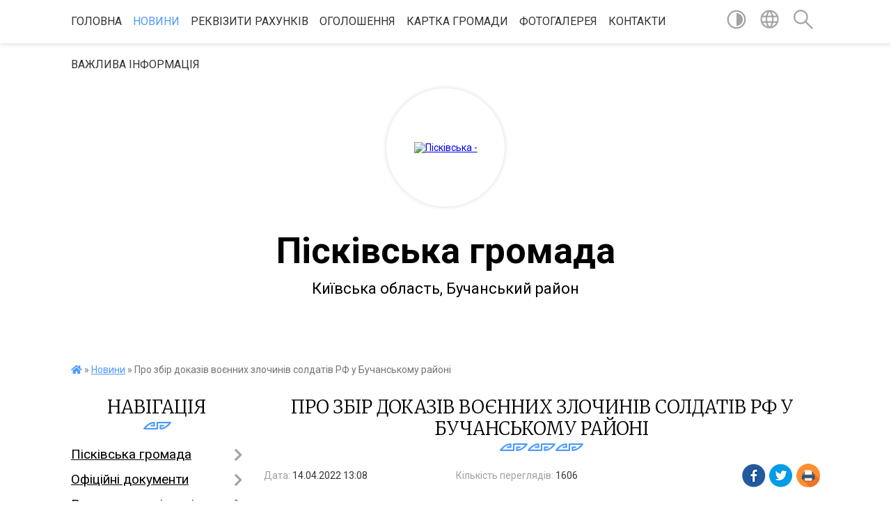

--- FILE ---
content_type: text/html; charset=UTF-8
request_url: https://piskivska-gromada.gov.ua/news/1649931144/
body_size: 16001
content:
<!DOCTYPE html>
<html lang="uk">
<head>
	<!--[if IE]><meta http-equiv="X-UA-Compatible" content="IE=edge"><![endif]-->
	<meta charset="utf-8">
	<meta name="viewport" content="width=device-width, initial-scale=1">
	<!--[if IE]><script>
		document.createElement('header');
		document.createElement('nav');
		document.createElement('main');
		document.createElement('section');
		document.createElement('article');
		document.createElement('aside');
		document.createElement('footer');
		document.createElement('figure');
		document.createElement('figcaption');
	</script><![endif]-->
	<title>Про збір доказів воєнних злочинів солдатів РФ у Бучанському районі | Пісківська громада</title>
	<meta name="description" content="На виконання Постанови Кабінету Міністрів України від 03.11.2010 № 996 &amp;laquo;Про забезпечення участі громадськості у формуванні та реалізації державної політики&amp;raquo; Громадська рада при Бучанській районній державній адміністрації Ки">
	<meta name="keywords" content="Про, збір, доказів, воєнних, злочинів, солдатів, РФ, у, Бучанському, районі, |, Пісківська, громада">

	
		<meta property="og:image" content="https://rada.info/upload/users_files/04359962/cde43091d9602a88e6cfc19c00a843aa.jpg">
	<meta property="og:image:width" content="1200">
	<meta property="og:image:height" content="800">
			<meta property="og:title" content="Про збір доказів воєнних злочинів солдатів РФ у Бучанському районі">
			<meta property="og:description" content="На виконання Постанови Кабінету Міністрів України від 03.11.2010&amp;nbsp;№ 996 &amp;laquo;Про забезпечення участі громадськості у формуванні та реалізації державної політики&amp;raquo; Громадська рада при Бучанській районній державній адміністрації Київської області висловлює Вам свою щиру повагу та повідомляє наступне.

24 лютого&amp;nbsp;2022&amp;nbsp;року відбулося вторгнення Російської Федерації на територію України, внаслідок чого розпочалася кровопролитна війна. Бучанський район зазнав катастрофічних наслідків не тільки від боїв, що відбувалися на його території, а й від тимчасової окупації російськими загарбниками. Зруйновані будівлі, жорстоко вбиті та поранені мешканці, покалічені долі людей&amp;hellip;

&amp;nbsp;

Громадська рада, яка представляє громаду Бучанського району, шокована звірством російських військових у Бучі, Гостомелі, Ірпені, Бородянці та ін.! Першому заступнику голови Громадської ради Квасовій Ользі Володимирівні доручено зібрати докази воєнних злочинів проти людяності, скоєних російськими окупантами.&amp;nbsp;

&amp;nbsp;

Звертаємось до вас з проханням сприяти покаранню винних, які чинили звірства на території Бучанського району. Просимо надати офіційні докази, а саме, фото- і відеоматеріали, в яких чітко указані адреси скоєння злочинів для проведення аудиту відповідними службами України задля подальшого направлення цих матеріалів до Міжнародного суду. Інформацію про міни, снаряди, підозрілі предмети просимо надсилати Державній службі України з надзвичайних ситуацій.

&amp;nbsp;

Контактна особа: Перший заступник голови Громадської ради при Бучанській РДА Ольга Квасова:&amp;nbsp;+380673217901.

&amp;nbsp;

На зв&amp;#39;язку!

За нами правда та Перемога! Слава Україні! Героям слава!

">
			<meta property="og:type" content="article">
	<meta property="og:url" content="https://piskivska-gromada.gov.ua/news/1649931144/">
		
		<link rel="apple-touch-icon" sizes="57x57" href="https://gromada.org.ua/apple-icon-57x57.png">
	<link rel="apple-touch-icon" sizes="60x60" href="https://gromada.org.ua/apple-icon-60x60.png">
	<link rel="apple-touch-icon" sizes="72x72" href="https://gromada.org.ua/apple-icon-72x72.png">
	<link rel="apple-touch-icon" sizes="76x76" href="https://gromada.org.ua/apple-icon-76x76.png">
	<link rel="apple-touch-icon" sizes="114x114" href="https://gromada.org.ua/apple-icon-114x114.png">
	<link rel="apple-touch-icon" sizes="120x120" href="https://gromada.org.ua/apple-icon-120x120.png">
	<link rel="apple-touch-icon" sizes="144x144" href="https://gromada.org.ua/apple-icon-144x144.png">
	<link rel="apple-touch-icon" sizes="152x152" href="https://gromada.org.ua/apple-icon-152x152.png">
	<link rel="apple-touch-icon" sizes="180x180" href="https://gromada.org.ua/apple-icon-180x180.png">
	<link rel="icon" type="image/png" sizes="192x192"  href="https://gromada.org.ua/android-icon-192x192.png">
	<link rel="icon" type="image/png" sizes="32x32" href="https://gromada.org.ua/favicon-32x32.png">
	<link rel="icon" type="image/png" sizes="96x96" href="https://gromada.org.ua/favicon-96x96.png">
	<link rel="icon" type="image/png" sizes="16x16" href="https://gromada.org.ua/favicon-16x16.png">
	<link rel="manifest" href="https://gromada.org.ua/manifest.json">
	<meta name="msapplication-TileColor" content="#ffffff">
	<meta name="msapplication-TileImage" content="https://gromada.org.ua/ms-icon-144x144.png">
	<meta name="theme-color" content="#ffffff">
	
	
		<meta name="robots" content="">
	
	<link href="https://fonts.googleapis.com/css?family=Merriweather:300|Roboto:400,400i,700,700i&amp;subset=cyrillic-ext" rel="stylesheet">

    <link rel="preload" href="https://cdnjs.cloudflare.com/ajax/libs/font-awesome/5.9.0/css/all.min.css" as="style">
	<link rel="stylesheet" href="https://cdnjs.cloudflare.com/ajax/libs/font-awesome/5.9.0/css/all.min.css" integrity="sha512-q3eWabyZPc1XTCmF+8/LuE1ozpg5xxn7iO89yfSOd5/oKvyqLngoNGsx8jq92Y8eXJ/IRxQbEC+FGSYxtk2oiw==" crossorigin="anonymous" referrerpolicy="no-referrer" />
    
	<link rel="preload" href="//gromada.org.ua/themes/pattern/css/styles_vip.css?v=2.38" as="style">
	<link rel="stylesheet" href="//gromada.org.ua/themes/pattern/css/styles_vip.css?v=2.38">
	<link rel="stylesheet" href="//gromada.org.ua/themes/pattern/css/1691/theme_vip.css?v=1768602343">
	
		<!--[if lt IE 9]>
	<script src="https://oss.maxcdn.com/html5shiv/3.7.2/html5shiv.min.js"></script>
	<script src="https://oss.maxcdn.com/respond/1.4.2/respond.min.js"></script>
	<![endif]-->
	<!--[if gte IE 9]>
	<style type="text/css">
		.gradient { filter: none; }
	</style>
	<![endif]-->

</head>
<body class="">

	<a href="#top_menu" class="skip-link link" aria-label="Перейти до головного меню (Alt+1)" accesskey="1">Перейти до головного меню (Alt+1)</a>
	<a href="#left_menu" class="skip-link link" aria-label="Перейти до бічного меню (Alt+2)" accesskey="2">Перейти до бічного меню (Alt+2)</a>
    <a href="#main_content" class="skip-link link" aria-label="Перейти до головного вмісту (Alt+3)" accesskey="3">Перейти до текстового вмісту (Alt+3)</a>




	
	<section class="top_nav">
		<div class="wrap">
			<div class="row">
				<div class="grid-80">
					<nav class="main_menu" id="top_menu">
						<ul>
														<li class="">
								<a href="https://piskivska-gromada.gov.ua/main/">Головна</a>
																							</li>
														<li class="active">
								<a href="https://piskivska-gromada.gov.ua/news/">Новини</a>
																							</li>
														<li class="">
								<a href="https://piskivska-gromada.gov.ua/rekviziti-rahunkiv-15-50-51-23-10-2019/">Реквізити рахунків</a>
																							</li>
														<li class=" has-sub">
								<a href="https://piskivska-gromada.gov.ua/more_news/">Оголошення</a>
																<button onclick="return show_next_level(this);" aria-label="Показати підменю"></button>
																								<ul>
																		<li>
										<a href="https://piskivska-gromada.gov.ua/opituvannya-15-34-35-05-06-2018/">Онлайн опитування</a>
																													</li>
																		<li>
										<a href="https://piskivska-gromada.gov.ua/publichni-zakupivli-20-51-05-24-05-2021/">ПУБЛІЧНІ ЗАКУПІВЛІ</a>
																													</li>
																										</ul>
															</li>
														<li class="">
								<a href="https://piskivska-gromada.gov.ua/structure/">Картка громади</a>
																							</li>
														<li class="">
								<a href="https://piskivska-gromada.gov.ua/photo/">Фотогалерея</a>
																							</li>
														<li class="">
								<a href="https://piskivska-gromada.gov.ua/feedback/">Контакти</a>
																							</li>
														<li class="">
								<a href="https://piskivska-gromada.gov.ua/vazhliva-informaciya-16-53-11-11-11-2022/">Важлива інформація</a>
																							</li>
													</ul>
					</nav>
					&nbsp;
					<button class="menu-button" id="open-button"><i class="fas fa-bars"></i> Меню сайту</button>
				</div>
				<div class="grid-20">
					<nav class="special_menu">
						<ul>
															<li class="alt_link"><a href="#" title="Версія для людей з вадами зору" onclick="return set_special('ffbc0648148eb1b5bf34532ab2f04668792c1ea1');"><img class="svg ico" src="//gromada.org.ua/themes/pattern/img/ico/contrast_ico.svg"></a></li>
								<li class="translate_link"><a href="#" class="show_translate" title="Відкрити перекладач"><img class="svg ico" src="//gromada.org.ua/themes/pattern/img/ico/world_ico.svg"></a></li>
								<li><a href="#" class="show_search" title="Показати поле для пошуку"><img class="svg ico" src="//gromada.org.ua/themes/pattern/img/ico/search_ico.svg"></a></li>
													</ul>
					</nav>
					<form action="https://piskivska-gromada.gov.ua/search/" class="search_form">
						<input type="text" name="q" value="" placeholder="Пошук..." aria-label="Введіть пошукову фразу" required>
						<button type="submit" name="search" value="y" aria-label="Здійснити пошук"><i class="fa fa-search"></i></button>
					</form>
					<div class="translate_block">
						<div id="google_translate_element"></div>
					</div>
				</div>
				<div class="clearfix"></div>
			</div>
		</div>
	</section>

	<header>
		<div class="wrap">
			<div class="logo">
				<a href="https://piskivska-gromada.gov.ua/" id="logo" class="form_2">
					<img src="https://rada.info/upload/users_files/04359962/gerb/C_2.png" alt="Пісківська - ">
				</a>
			</div>
			<div class="title">
				<div class="slogan_1">Пісківська громада</div><br>
				<div class="slogan_2">Київська область, Бучанський район </div>
			</div>
		</div>
	</header>

	<div class="wrap">
				
		<section class="bread_crumbs">
		<div xmlns:v="http://rdf.data-vocabulary.org/#"><a href="https://piskivska-gromada.gov.ua/" title="Головна сторінка"><i class="fas fa-home"></i></a> &raquo; <a href="https://piskivska-gromada.gov.ua/news/" aria-current="page">Новини</a>  &raquo; <span>Про збір доказів воєнних злочинів солдатів РФ у Бучанському районі</span></div>
	</section>
	
	<section class="center_block">
		<div class="row">
			<div class="grid-25 fr">
				<aside>
				
									
					<div class="sidebar_title" id="left_menu">Навігація</div>
					
					<nav class="sidebar_menu">
						<ul>
														<li class=" has-sub">
								<a href="javascript:;">Пісківська громада</a>
																<button onclick="return show_next_level(this);" aria-label="Показати підменю"></button>
																								<ul>
																		<li class="">
										<a href="https://piskivska-gromada.gov.ua/aparat-21-20-44-13-02-2017/">Керівництво та структура органу місцевого самоврядування</a>
																													</li>
																		<li class=" has-sub">
										<a href="https://piskivska-gromada.gov.ua/deputati-gromadi-21-19-27-13-02-2017/">Депутати громади</a>
																				<button onclick="return show_next_level(this);" aria-label="Показати підменю"></button>
																														<ul>
																						<li><a href="https://piskivska-gromada.gov.ua/grafik-vedennya-osobistogo-prijomu-gromadyan-deputatami-piskiivskoi-selischnoi-radi-viii-sklikannya-23-13-43-02-06-2021/">ГРАФІК ВЕДЕННЯ ОСОБИСТОГО ПРИЙОМУ</a></li>
																						<li><a href="https://piskivska-gromada.gov.ua/zviti-deputativ-23-29-11-19-02-2022/">ЗВІТИ ДЕПУТАТІВ</a></li>
																																</ul>
																			</li>
																		<li class=" has-sub">
										<a href="https://piskivska-gromada.gov.ua/vikonavchij-komitet-21-20-22-13-02-2017/">Виконавчий комітет</a>
																				<button onclick="return show_next_level(this);" aria-label="Показати підменю"></button>
																														<ul>
																						<li><a href="https://piskivska-gromada.gov.ua/grafik-prijomu-11-28-57-04-06-2021/">Прийом громадян</a></li>
																																</ul>
																			</li>
																		<li class=" has-sub">
										<a href="https://piskivska-gromada.gov.ua/postijni-komisii-21-21-22-13-02-2017/">Постійні комісії</a>
																				<button onclick="return show_next_level(this);" aria-label="Показати підменю"></button>
																														<ul>
																						<li><a href="https://piskivska-gromada.gov.ua/komisiya-z-pitan-reglamentu-deputatskoi-diyalnosti-etiki-prav-ljudini-ta-zakonnosti-15-22-47-14-04-2025/">Комісія з питань регламенту, депутатської діяльності, етики, прав людини та законності</a></li>
																						<li><a href="https://piskivska-gromada.gov.ua/komisiya-z-pitan-planuvannya-finansiv-ta-bjudzhetu-15-23-21-14-04-2025/">Комісія з питань планування, фінансів та бюджету</a></li>
																						<li><a href="https://piskivska-gromada.gov.ua/komisiya-z-pitan-zemelnih-vidnosin-arhitekturi-budivnictva-ta-ekologii-15-23-48-14-04-2025/">Комісія з питань земельних відносин, архітектури, будівництва та екології</a></li>
																						<li><a href="https://piskivska-gromada.gov.ua/komisiya-z-pitan-osviti-ohoroni-zdorov’ya-socialno-ekonomichnogo-i-kulturnogo-rozvitku-gromadi-promislovosti-i-pidpriemnictva-15-24-15-14-04-2025/">Комісія з питань освіти, охорони здоров’я, соціально - економічного і культурного розвитку громади, промисловості і підприємництва</a></li>
																																</ul>
																			</li>
																										</ul>
															</li>
														<li class=" has-sub">
								<a href="https://piskivska-gromada.gov.ua/docs/">Офіційні документи</a>
																<button onclick="return show_next_level(this);" aria-label="Показати підменю"></button>
																								<ul>
																		<li class="">
										<a href="https://piskivska-gromada.gov.ua/reglament-roboti-piskivskoi-selischnoi-radi-obednanoi-teritorialnoi-gromadi-i-sklikannya-1525327817/">Регламент роботи Пісківської селищної ради об'єднаної територіальної громади І скликання</a>
																													</li>
																		<li class="">
										<a href="https://piskivska-gromada.gov.ua/polozhennya-21-17-19-19-07-2016/">Положення про виконавчий комітет ради Пісківської селищної ради</a>
																													</li>
																		<li class="">
										<a href="https://piskivska-gromada.gov.ua/reglament-roboti-16-54-21-24-07-2016/">Регламент виконавчого комітету ради Пісківської селищної ОТГ</a>
																													</li>
																		<li class="">
										<a href="https://piskivska-gromada.gov.ua/strategiya-08-35-48-24-09-2018/">Стратегія розвитку Пісківської  селищної об’єднаної територіальної громади на період до 2025 року</a>
																													</li>
																		<li class="">
										<a href="https://piskivska-gromada.gov.ua/development-strategy-of-piskivka-consolidated-territorial-community-ctc-2018-to-2025-10-33-02-24-09-2018/">Development strategy of Piskivka Consolidated Territorial Community (CTC) 2018 to 2025</a>
																													</li>
																		<li class="">
										<a href="https://piskivska-gromada.gov.ua/richnij-zvit-2019-na-vikonannya-strategichnogo-planu-rozvitku-piskivskoi-otg-20182025-annual-report-2019-implementation-of-the-strategy-development-pl/">Річний Звіт 2019, на виконання "Стратегічного плану розвитку Пісківської ОТГ 2018-2025"/ Annual Report 2019, implementation of the "Strategy Development Plan of Piskivka CTC 2018 to 2025"</a>
																													</li>
																		<li class="">
										<a href="https://piskivska-gromada.gov.ua/reglament-piskivskoi-selischnoi-radi-ii-sklikannya-18-47-25-10-01-2021/">Регламент роботи  Пісківської селищної ради VIII скликання</a>
																													</li>
																		<li class="">
										<a href="https://piskivska-gromada.gov.ua/reglament-piskivskoi-selischnoi-radi-vosmogo-sklikannya-iz-zminami-14-15-48-31-08-2023/">РЕГЛАМЕНТ ПІСКІВСЬКОЇ СЕЛИЩНОЇ РАДИ ВОСЬМОГО СКЛИКАННЯ (ІЗ ЗМІНАМИ)</a>
																													</li>
																		<li class="">
										<a href="https://piskivska-gromada.gov.ua/polozhennya-pro-vikonavchij-komitet-piskivskoi-selischnoi-radi-iz-zminami-14-17-36-31-08-2023/">ПОЛОЖЕННЯ ПРО ВИКОНАВЧИЙ КОМІТЕТ ПІСКІВСЬКОЇ СЕЛИЩНОЇ РАДИ (ІЗ ЗМІНАМИ)</a>
																													</li>
																		<li class="">
										<a href="https://piskivska-gromada.gov.ua/reglament-piskivskoi-selischnoi-radi-vosmogo-sklikannya-nova-redakciya-vid-06062024-r-16-02-45-10-06-2024/">РЕГЛАМЕНТ ПІСКІВСЬКОЇ СЕЛИЩНОЇ РАДИ ВОСЬМОГО СКЛИКАННЯ (нова редакція від 06.06.2024 р.)</a>
																													</li>
																		<li class="">
										<a href="https://piskivska-gromada.gov.ua/polozhennya-pro-postijni-komisii-piskivskoi-selischnoi-radi-vosmogo-sklikannya-10-33-32-20-05-2025/">ПОЛОЖЕННЯ про постійні комісії Пісківської селищної  ради восьмого скликання</a>
																													</li>
																										</ul>
															</li>
														<li class=" has-sub">
								<a href="https://piskivska-gromada.gov.ua/regulyatorna-diyalnist-09-16-53-31-10-2019/">Регуляторна діяльність</a>
																<button onclick="return show_next_level(this);" aria-label="Показати підменю"></button>
																								<ul>
																		<li class="">
										<a href="https://piskivska-gromada.gov.ua/opriljudnennya-proektiv-regulyatornih-aktiv-ta-analizu-regulyatornogo-vplivu-09-20-28-31-10-2019/">Оприлюднення проектів регуляторних актів та аналізу регуляторного впливу</a>
																													</li>
																		<li class="">
										<a href="https://piskivska-gromada.gov.ua/pravila-blagoustroju-piskivskoi-selischnoi-otg-22-39-05-31-08-2021/">ПРАВИЛА БЛАГОУСТРОЮ ПІСКІВСЬКОЇ СЕЛИЩНОЇ ОТГ</a>
																													</li>
																										</ul>
															</li>
														<li class=" has-sub">
								<a href="https://piskivska-gromada.gov.ua/bjudzhet-gromadi-10-36-55-15-08-2019/">Бюджет громади</a>
																<button onclick="return show_next_level(this);" aria-label="Показати підменю"></button>
																								<ul>
																		<li class=" has-sub">
										<a href="https://piskivska-gromada.gov.ua/rishennya-pro-miscevij-bjudzhet-ta-zmini-do-nogo-11-21-54-11-03-2020/">Рішення про місцевий бюджет та зміни до нього</a>
																				<button onclick="return show_next_level(this);" aria-label="Показати підменю"></button>
																														<ul>
																						<li><a href="https://piskivska-gromada.gov.ua/2019-rik-11-22-33-11-03-2020/">2019 рік</a></li>
																						<li><a href="https://piskivska-gromada.gov.ua/2020-rik-11-22-52-11-03-2020/">2020 рік</a></li>
																						<li><a href="https://piskivska-gromada.gov.ua/2022-20-32-58-03-01-2022/">2022 рік</a></li>
																						<li><a href="https://piskivska-gromada.gov.ua/2021-18-43-32-10-01-2021/">2021 рік</a></li>
																						<li><a href="https://piskivska-gromada.gov.ua/2023-09-14-10-26-12-2022/">2023 рік</a></li>
																						<li><a href="https://piskivska-gromada.gov.ua/2024-rik-15-37-32-04-12-2023/">2024 рік</a></li>
																						<li><a href="https://piskivska-gromada.gov.ua/2025-rik-06-32-46-17-07-2024/">2025 рік</a></li>
																						<li><a href="https://piskivska-gromada.gov.ua/2026-rik-10-29-32-29-12-2025/">2026 рік</a></li>
																																</ul>
																			</li>
																		<li class=" has-sub">
										<a href="https://piskivska-gromada.gov.ua/vikonannya-miscevogo-bjudzhetu-11-23-38-11-03-2020/">Виконання місцевого бюджету</a>
																				<button onclick="return show_next_level(this);" aria-label="Показати підменю"></button>
																														<ul>
																						<li><a href="https://piskivska-gromada.gov.ua/2019-rik-11-28-10-11-03-2020/">2019 рік</a></li>
																						<li><a href="https://piskivska-gromada.gov.ua/2020-rik-11-32-38-11-03-2020/">2020 рік</a></li>
																						<li><a href="https://piskivska-gromada.gov.ua/2021-21-15-44-06-04-2021/">2021 рік</a></li>
																						<li><a href="https://piskivska-gromada.gov.ua/2022-rik-11-38-24-08-02-2022/">2022 рік</a></li>
																						<li><a href="https://piskivska-gromada.gov.ua/2025-rik-14-43-48-03-02-2025/">2025 рік</a></li>
																						<li><a href="https://piskivska-gromada.gov.ua/2024-11-45-54-02-02-2024/">2024 рік</a></li>
																						<li><a href="https://piskivska-gromada.gov.ua/2023-rik-14-38-19-09-05-2023/">2023 рік</a></li>
																																</ul>
																			</li>
																		<li class=" has-sub">
										<a href="https://piskivska-gromada.gov.ua/bjudzhetni-zapiti-11-33-34-11-03-2020/">Бюджетні запити</a>
																				<button onclick="return show_next_level(this);" aria-label="Показати підменю"></button>
																														<ul>
																						<li><a href="https://piskivska-gromada.gov.ua/2019-rik-14-28-44-30-03-2020/">2019 рік</a></li>
																						<li><a href="https://piskivska-gromada.gov.ua/2020-rik-14-28-53-30-03-2020/">2020 рік</a></li>
																						<li><a href="https://piskivska-gromada.gov.ua/2021-rik-13-50-18-08-02-2021/">2021 рік</a></li>
																						<li><a href="https://piskivska-gromada.gov.ua/2023-rik-13-21-18-06-11-2023/">2023 рік</a></li>
																																</ul>
																			</li>
																		<li class=" has-sub">
										<a href="https://piskivska-gromada.gov.ua/pasporti-bjudzhetnih-program-11-28-43-11-03-2020/">Паспорти бюджетних програм</a>
																				<button onclick="return show_next_level(this);" aria-label="Показати підменю"></button>
																														<ul>
																						<li><a href="https://piskivska-gromada.gov.ua/2019-rik-09-52-49-30-03-2020/">2019 рік</a></li>
																						<li><a href="https://piskivska-gromada.gov.ua/2020-rik-09-53-02-30-03-2020/">2020 рік</a></li>
																						<li><a href="https://piskivska-gromada.gov.ua/2021-rik-16-06-00-08-02-2021/">2021 рік</a></li>
																						<li><a href="https://piskivska-gromada.gov.ua/2022-rik-16-14-22-17-02-2022/">2022 рік</a></li>
																																</ul>
																			</li>
																		<li class=" has-sub">
										<a href="https://piskivska-gromada.gov.ua/perelik-miscevih-program-11-30-13-11-03-2020/">Перелік місцевих програм</a>
																				<button onclick="return show_next_level(this);" aria-label="Показати підменю"></button>
																														<ul>
																						<li><a href="https://piskivska-gromada.gov.ua/2019-rik-09-05-37-30-03-2020/">2019 рік</a></li>
																						<li><a href="https://piskivska-gromada.gov.ua/2020-rik-09-05-48-30-03-2020/">2020 рік</a></li>
																						<li><a href="https://piskivska-gromada.gov.ua/2022-rik-21-05-45-03-01-2022/">2022 рік</a></li>
																						<li><a href="https://piskivska-gromada.gov.ua/2021-11-26-25-16-08-2021/">2021 рік</a></li>
																						<li><a href="https://piskivska-gromada.gov.ua/2023-rik-09-16-31-26-12-2022/">2023 рік</a></li>
																						<li><a href="https://piskivska-gromada.gov.ua/2025-rik-15-35-26-23-01-2025/">2025 рік</a></li>
																						<li><a href="https://piskivska-gromada.gov.ua/2024-rik-13-20-07-28-12-2023/">2024 рік</a></li>
																						<li><a href="https://piskivska-gromada.gov.ua/2026-11-26-00-16-12-2025/">2026 рік</a></li>
																																</ul>
																			</li>
																		<li class="">
										<a href="https://piskivska-gromada.gov.ua/bjudzhetnij-reglament-14-46-27-25-05-2020/">Бюджетний регламент</a>
																													</li>
																		<li class="">
										<a href="https://piskivska-gromada.gov.ua/bjudzhet-dlya-gromadyan-09-47-25-21-07-2020/">Бюджет для громадян</a>
																													</li>
																		<li class="">
										<a href="https://piskivska-gromada.gov.ua/rishennya-pro-miscevi-podatki-i-zbori-11-12-43-27-08-2021/">Рішення про місцеві податки і збори</a>
																													</li>
																		<li class="">
										<a href="https://piskivska-gromada.gov.ua/instrukciya-z-pidgotovki-bjudzhetnih-zapitiv-10-19-56-01-11-2021/">Інструкції</a>
																													</li>
																		<li class="">
										<a href="https://piskivska-gromada.gov.ua/prognoz-miscevogo-bjudzhetu-na-20222024-roki-15-00-59-02-07-2021/">Прогноз місцевого бюджету на 2022-2024 роки</a>
																													</li>
																		<li class="">
										<a href="https://piskivska-gromada.gov.ua/edinij-proektnij-portfel-10-29-50-28-10-2025/">ЄДИНИЙ ПРОЕКТНИЙ ПОРТФЕЛЬ</a>
																													</li>
																		<li class="">
										<a href="https://piskivska-gromada.gov.ua/prognoz-miscevogo-bjudzhetu-na-20262028-roki-16-17-24-27-08-2025/">ПРОГНОЗ місцевого бюджету на 2026-2028 роки</a>
																													</li>
																										</ul>
															</li>
														<li class="">
								<a href="https://piskivska-gromada.gov.ua/viddil-socialnogo-zahistu-naselennya-13-56-49-15-01-2020/">Соціальна сфера</a>
																							</li>
														<li class="">
								<a href="https://piskivska-gromada.gov.ua/kultura-10-22-56-19-02-2018/">Культура</a>
																							</li>
														<li class="">
								<a href="https://piskivska-gromada.gov.ua/vakansii-1523516171/">Вакансії</a>
																							</li>
														<li class=" has-sub">
								<a href="https://piskivska-gromada.gov.ua/zviti-selishnogo-golovi-11-35-18-31-03-2025/">Звіти селишного голови</a>
																<button onclick="return show_next_level(this);" aria-label="Показати підменю"></button>
																								<ul>
																		<li class="">
										<a href="https://piskivska-gromada.gov.ua/zvit-2021-11-37-32-31-03-2025/">Звіт 2021</a>
																													</li>
																		<li class="">
										<a href="https://piskivska-gromada.gov.ua/zvit-2022-11-37-55-31-03-2025/">Звіт 2022</a>
																													</li>
																		<li class="">
										<a href="https://piskivska-gromada.gov.ua/zvit-2023-11-38-15-31-03-2025/">Звіт 2023</a>
																													</li>
																		<li class="">
										<a href="https://piskivska-gromada.gov.ua/zvit-2024-11-38-49-31-03-2025/">Звіт 2024</a>
																													</li>
																										</ul>
															</li>
														<li class=" has-sub">
								<a href="javascript:;">Історична довідка</a>
																<button onclick="return show_next_level(this);" aria-label="Показати підменю"></button>
																								<ul>
																		<li class="">
										<a href="https://piskivska-gromada.gov.ua/smt-piskivka-23-18-34-23-06-2016/">смт. Пісківка</a>
																													</li>
																		<li class="">
										<a href="https://piskivska-gromada.gov.ua/s-migalki-23-21-53-23-06-2016/">с. Мигалки</a>
																													</li>
																		<li class="">
										<a href="https://piskivska-gromada.gov.ua/s-raska-23-25-00-23-06-2016/">с. Раска</a>
																													</li>
																		<li class="">
										<a href="https://piskivska-gromada.gov.ua/istoriya-rozvitku-piskivskoi-selischnoi-otg-14-32-02-25-05-2020/">Історія розвитку Пісківської селищної ОТГ</a>
																													</li>
																										</ul>
															</li>
														<li class="">
								<a href="https://piskivska-gromada.gov.ua/more_news2/">Події</a>
																							</li>
														<li class="">
								<a href="https://piskivska-gromada.gov.ua/korisna-informaciya-15-08-30-16-02-2017/">Корисна інформація</a>
																							</li>
														<li class=" has-sub">
								<a href="https://piskivska-gromada.gov.ua/video-12-48-09-18-07-2016/">Відео</a>
																<button onclick="return show_next_level(this);" aria-label="Показати підменю"></button>
																								<ul>
																		<li class="">
										<a href="https://piskivska-gromada.gov.ua/video-zasidennya-postijnih-komisij-radi-10-13-30-30-12-2024/">Відео засідення постійних комісій ради</a>
																													</li>
																		<li class="">
										<a href="https://piskivska-gromada.gov.ua/video-sesij-radi-11-21-28-19-08-2024/">Відео сесій  ради</a>
																													</li>
																										</ul>
															</li>
														<li class="">
								<a href="https://piskivska-gromada.gov.ua/bjudzhet-uchasti-11-19-29-04-07-2019/">Бюджет участі</a>
																							</li>
														<li class=" has-sub">
								<a href="https://piskivska-gromada.gov.ua/informaciya-inshih-ustanov-11-26-31-11-03-2020/">Інформація інших установ</a>
																<button onclick="return show_next_level(this);" aria-label="Показати підменю"></button>
																								<ul>
																		<li class="">
										<a href="https://piskivska-gromada.gov.ua/fond-socstrahuvannya-u-kiivskij-oblasti-1523367477/">Фонд соц. страхування</a>
																													</li>
																		<li class="">
										<a href="https://piskivska-gromada.gov.ua/borodyanskij-rajonnij-viddil-derzhavnoi-reestracii-aktiv-civilnogo-stanu-golovnogo-teritorialnogo-upravlinnya-justicii-u-kiivskij-oblasti-13-51-06-14-/">ДРАЦ</a>
																													</li>
																		<li class="">
										<a href="https://piskivska-gromada.gov.ua/irpinske-ob’ednane-upravlinnya-pensijnogo-fondu-ukraini-kiivskoi-oblasti-14-45-49-25-07-2018/">Пенсійний фонд</a>
																													</li>
																		<li class="">
										<a href="https://piskivska-gromada.gov.ua/upravlinnya-policii-ohoroni-v-kiivskij-oblasti-12-41-56-07-06-2019/">Управління поліції охорони в Київській області</a>
																													</li>
																		<li class=" has-sub">
										<a href="https://piskivska-gromada.gov.ua/borodyanskij-rajonnij-centr-zajnyatosti-1527581080/">Бородянська районна філія КОЦЗ</a>
																				<button onclick="return show_next_level(this);" aria-label="Показати підменю"></button>
																														<ul>
																						<li><a href="https://piskivska-gromada.gov.ua/golovna-1527581252/">Головна</a></li>
																						<li><a href="https://piskivska-gromada.gov.ua/vakansii-1527581282/">Вакансії</a></li>
																																</ul>
																			</li>
																		<li class="">
										<a href="https://piskivska-gromada.gov.ua/borodyanska-dpi-gu-dps-u-kiivskij-oblasti-15-17-36-18-06-2021/">ГУ ДПС у Київській області</a>
																													</li>
																		<li class="">
										<a href="https://piskivska-gromada.gov.ua/derzhpraci-14-26-23-05-12-2023/">Держпраці</a>
																													</li>
																		<li class="">
										<a href="https://piskivska-gromada.gov.ua/derzhavna-ustanova-centr-probacii-u-m-kievi-ta-kiivskij-oblasti-16-59-25-14-08-2025/">Державна установа «Центр пробації» у м. Києві та Київській області</a>
																													</li>
																										</ul>
															</li>
														<li class=" has-sub">
								<a href="https://piskivska-gromada.gov.ua/chergovi-miscevi-vibori-11-05-19-04-09-2020/">Чергові місцеві вибори</a>
																<button onclick="return show_next_level(this);" aria-label="Показати підменю"></button>
																								<ul>
																		<li class="">
										<a href="https://piskivska-gromada.gov.ua/vidomosti-pro-utvorennya-bagatomandatnih-viborchih-okrugiv-z-viboriv-deputativ-piskivskoi-selischnoi-radi-buchanskogo-rajonu-kiivskoi-oblasti-11-10-57/">Чергові місцеві вибори 25 жовтня 2020 року</a>
																													</li>
																										</ul>
															</li>
														<li class=" has-sub">
								<a href="javascript:;">ІБ "Пісківські  новини"</a>
																<button onclick="return show_next_level(this);" aria-label="Показати підменю"></button>
																								<ul>
																		<li class="">
										<a href="https://piskivska-gromada.gov.ua/arhiv-nomeriv-2018-1523346058/">Архів номерів - 2018</a>
																													</li>
																		<li class="">
										<a href="https://piskivska-gromada.gov.ua/arhiv-nomeriv-2017-23-22-06-05-01-2017/">Архів номерів - 2016</a>
																													</li>
																										</ul>
															</li>
														<li class="">
								<a href="https://piskivska-gromada.gov.ua/komunalna-vlasnist-11-09-21-03-06-2021/">Комунальна власність</a>
																							</li>
														<li class="">
								<a href="https://piskivska-gromada.gov.ua/administrativna-komisiya-14-35-11-05-10-2021/">Адміністративна комісія</a>
																							</li>
														<li class="">
								<a href="https://piskivska-gromada.gov.ua/piskivskij-cpmsd-15-08-08-11-01-2022/">Пісківський ЦПМСД</a>
																							</li>
														<li class=" has-sub">
								<a href="https://piskivska-gromada.gov.ua/kp-piskivkateplovodopostachannya-16-12-06-10-02-2021/">ЖКП Пісківське</a>
																<button onclick="return show_next_level(this);" aria-label="Показати підменю"></button>
																								<ul>
																		<li class="">
										<a href="https://piskivska-gromada.gov.ua/novini-16-14-09-10-02-2021/">Новини</a>
																													</li>
																		<li class="">
										<a href="https://piskivska-gromada.gov.ua/tarifi-16-15-36-10-02-2021/">Тарифи</a>
																													</li>
																		<li class="">
										<a href="https://piskivska-gromada.gov.ua/spiski-borzhnikiv-15-22-12-19-10-2023/">Списки боржників</a>
																													</li>
																										</ul>
															</li>
														<li class=" has-sub">
								<a href="https://piskivska-gromada.gov.ua/kolektivni-dogovori-14-05-21-12-08-2025/">КОЛЕКТИВНІ ДОГОВОРИ</a>
																<button onclick="return show_next_level(this);" aria-label="Показати підменю"></button>
																								<ul>
																		<li class="">
										<a href="https://piskivska-gromada.gov.ua/reestr-galuzevih-mizhgaluzevih-teritorialnih-ugod-kolektivnih-dogovoriv-14-05-45-12-08-2025/">Реєстр галузевих (міжгалузевих), територіальних угод, колективних договорів</a>
																													</li>
																		<li class="">
										<a href="https://piskivska-gromada.gov.ua/perelik-galuzevih-mizhgaluzevih-teritorialnih-ugod-kolektivnih-dogovoriv-14-06-08-12-08-2025/">Перелік галузевих (міжгалузевих), територіальних угод, колективних договорів</a>
																													</li>
																										</ul>
															</li>
														<li class=" has-sub">
								<a href="https://piskivska-gromada.gov.ua/ku-piskivskij-tercentr-10-40-15-22-05-2025/">КУ Пісківський терцентр</a>
																<button onclick="return show_next_level(this);" aria-label="Показати підменю"></button>
																								<ul>
																		<li class="">
										<a href="https://piskivska-gromada.gov.ua/p-ol-o-zh-e-n-n-ya-pro-komunalnu-ustanovu-centr-nadannya-socialnih-poslug-naselennju-teritorialnij-centr-piskivskoi-selischnoi-radi-10-41-26-22-05-2025/">П ОЛ О Ж Е Н Н Я про Пісківський Терцентр</a>
																													</li>
																		<li class="">
										<a href="https://piskivska-gromada.gov.ua/perelik-poslug-ku-piskivskij-tercentr-10-53-05-22-05-2025/">Перелік послуг КУ "Пісківський терцентр"</a>
																													</li>
																		<li class="">
										<a href="https://piskivska-gromada.gov.ua/kontaktni-dani-11-04-08-22-05-2025/">Контактні дані</a>
																													</li>
																		<li class="">
										<a href="https://piskivska-gromada.gov.ua/veteranska-politika-11-07-10-22-05-2025/">ВЕТЕРАНСЬКА ПОЛІТИКА</a>
																													</li>
																										</ul>
															</li>
														<li class=" has-sub">
								<a href="https://piskivska-gromada.gov.ua/cnap-09-37-19-23-07-2021/">ЦНАП</a>
																<button onclick="return show_next_level(this);" aria-label="Показати підменю"></button>
																								<ul>
																		<li class="">
										<a href="https://piskivska-gromada.gov.ua/pro-centr-10-11-11-23-07-2021/">ПРО ЦЕНТР</a>
																													</li>
																		<li class="">
										<a href="https://piskivska-gromada.gov.ua/koncepciya-10-23-52-23-07-2021/">КОНЦЕПЦІЯ</a>
																													</li>
																		<li class="">
										<a href="https://piskivska-gromada.gov.ua/polozhennya-10-55-28-23-07-2021/">ПОЛОЖЕННЯ</a>
																													</li>
																		<li class="">
										<a href="https://piskivska-gromada.gov.ua/reglament-11-19-19-12-05-2022/">РЕГЛАМЕНТ</a>
																													</li>
																		<li class="">
										<a href="https://piskivska-gromada.gov.ua/perelik-administrativnih-poslug-10-33-59-12-05-2022/">ПЕРЕЛІК ПОСЛУГ</a>
																													</li>
																		<li class="">
										<a href="https://piskivska-gromada.gov.ua/informacijni-kartki-administrativnih-poslug-19-30-00-07-09-2021/">Інформаційні та технологічні картки адміністративних послуг</a>
																													</li>
																		<li class="">
										<a href="https://piskivska-gromada.gov.ua/notarialni-poslugi-16-18-16-04-07-2022/">НОТАРІАЛЬНІ ПОСЛУГИ</a>
																													</li>
																										</ul>
															</li>
														<li class="">
								<a href="https://piskivska-gromada.gov.ua/molodizhna-rada-14-21-26-30-01-2022/">Молодіжна рада</a>
																							</li>
													</ul>
						
												
					</nav>

									
											<div class="sidebar_title">Особистий кабінет користувача</div>

<div class="petition_block">

		<div class="alert alert-warning">
		Ви не авторизовані. Для того, щоб мати змогу створювати або підтримувати петиції, взяти участь в громадських обговореннях<br>
		<a href="#auth_petition" class="open-popup add_petition btn btn-yellow btn-small btn-block" style="margin-top: 10px;"><i class="fa fa-user"></i> авторизуйтесь</a>
	</div>
		
			<h2 style="margin: 30px 0;">Система петицій</h2>
		
					<div class="none_petition">Немає петицій, за які можна голосувати</div>
							<p style="margin-bottom: 10px;"><a href="https://piskivska-gromada.gov.ua/all_petitions/" class="btn btn-grey btn-small btn-block"><i class="fas fa-clipboard-list"></i> Всі петиції (5)</a></p>
				
		
	
</div>
					
					
					
					
										<div id="banner_block">

						<p style="text-align:left"><a rel="nofollow" href="http://www.president.gov.ua/" target="_blank"><img alt="Фото без опису" src="https://rada.info/upload/users_files/04359962/fea0759a81cadfbfebed415f740daa2e.png" style="height:86px; width:264px" /></a></p>

<p style="text-align:left"><a rel="nofollow" href="https://www.kmu.gov.ua" target="_blank"><img alt="Фото без опису" src="https://rada.info/upload/users_files/04359962/37e99341fb13fb3683723adad6f9dd1e.png" style="height:86px; width:264px" /></a></p>

<p style="text-align:left"><a rel="nofollow" href="http://rada.gov.ua/" target="_blank"><img alt="Фото без опису" src="https://rada.info/upload/users_files/04359962/7dcd799c5520c36a44c75ab9ba74378a.png" style="height:86px; width:264px" /></a></p>

<p style="text-align:left"><a rel="nofollow" href="https://www.facebook.com/piskivskagromada.official/" target="_blank"><img alt="Фото без опису" src="https://rada.info/upload/users_files/04359962/703f5dd93b6878a4172dab7d7576fada.jpg" style="height: 100px; width: 264px;" /></a></p>

<p style="text-align:left">&nbsp;</p>

<p style="text-align:left"><img alt="Фото без опису" src="https://rada.info/upload/users_files/04359962/9eb26bfecd27aebfc807b8c10551e0fb.png" style="width: 260px; height: 149px;" /></p>

<p style="text-align: center;">&nbsp;</p>

<p style="text-align: center;">&nbsp;</p>
						<div class="clearfix"></div>

						<div id="SinoptikInformer" style="width:262px;" class="SinoptikInformer type1c1"><div class="siHeader"><div class="siLh"><div class="siMh"><a onmousedown="siClickCount();" class="siLogo" rel="nofollow" href="https://ua.sinoptik.ua/" target="_blank" title="Погода"> </a>Погода <span id="siHeader"></span></div></div></div><div class="siBody"><a onmousedown="siClickCount();" rel="nofollow" href="https://ua.sinoptik.ua/погода-пісківка-303020420" title="Погода у Пісківці" target="_blank"><div class="siCity"><div class="siCityName"><span>Пісківка</span></div><div id="siCont0" class="siBodyContent"><div class="siLeft"><div class="siTerm"></div><div class="siT" id="siT0"></div><div id="weatherIco0"></div></div><div class="siInf"><p>вологість: <span id="vl0"></span></p><p>тиск: <span id="dav0"></span></p><p>вітер: <span id="wind0"></span></p></div></div></div></a><div class="siLinks">Погода на 10 днів від <a rel="nofollow" href="https://ua.sinoptik.ua/погода-пісківка-303020420/10-днів" title="Погода на 10 днів" target="_blank" onmousedown="siClickCount();">sinoptik.ua</a></div></div><div class="siFooter"><div class="siLf"><div class="siMf"></div></div></div></div><script type="text/javascript" charset="UTF-8" src="//sinoptik.ua/informers_js.php?title=4&wind=3&cities=303020420&lang=ua"></script>
						<div class="clearfix"></div>

					</div>
				
				</aside>
			</div>
			<div class="grid-75">

				<main id="main_content">

																		<h1>Про збір доказів воєнних злочинів солдатів РФ у Бучанському районі</h1>


<div class="row ">
	<div class="grid-30 one_news_date">
		Дата: <span>14.04.2022 13:08</span>
	</div>
	<div class="grid-30 one_news_count">
		Кількість переглядів: <span>1606</span>
	</div>
		<div class="grid-30 one_news_socials">
		<button class="social_share" data-type="fb"><img src="//gromada.org.ua/themes/pattern/img/share/fb.png"></button>
		<button class="social_share" data-type="tw"><img src="//gromada.org.ua/themes/pattern/img/share/tw.png"></button>
		<button class="print_btn" onclick="window.print();"><img src="//gromada.org.ua/themes/pattern/img/share/print.png"></button>
	</div>
		<div class="clearfix"></div>
</div>

<hr>

<div style="text-align:left; -webkit-text-stroke-width:0px"><em><span style="font-size:20px;"><span style="font-family:Times New Roman,Times,serif;"><span style="color:#000000"><span style="font-style:normal"><span style="font-variant-ligatures:normal"><span style="font-variant-caps:normal"><span style="font-weight:400"><span style="letter-spacing:normal"><span style="orphans:2"><span style="text-transform:none"><span style="white-space:normal"><span style="widows:2"><span style="word-spacing:0px"><span style="background-color:#ffffff"><span style="text-decoration-thickness:initial"><span style="text-decoration-style:initial"><span style="text-decoration-color:initial"><span lang="UK" style="line-height:14.95px"><span style="color:black">На виконання Постанови Кабінету Міністрів України від 03.11.2010&nbsp;№ 996 &laquo;Про забезпечення участі громадськості у формуванні та реалізації державної політики&raquo; Громадська рада при Бучанській районній державній адміністрації Київської області висловлює Вам свою щиру повагу та повідомляє наступне.</span></span></span></span></span></span></span></span></span></span></span></span></span></span></span></span></span></span></span></em></div>

<div style="text-align:left; -webkit-text-stroke-width:0px"><em><span style="font-size:20px;"><span style="font-family:Times New Roman,Times,serif;"><span style="color:#000000"><span style="font-style:normal"><span style="font-variant-ligatures:normal"><span style="font-variant-caps:normal"><span style="font-weight:400"><span style="letter-spacing:normal"><span style="orphans:2"><span style="text-transform:none"><span style="white-space:normal"><span style="widows:2"><span style="word-spacing:0px"><span style="background-color:#ffffff"><span style="text-decoration-thickness:initial"><span style="text-decoration-style:initial"><span style="text-decoration-color:initial"><span lang="UK" style="line-height:14.95px"><span style="color:black">24 лютого&nbsp;2022&nbsp;року відбулося вторгнення Російської Федерації на територію України, внаслідок чого розпочалася кровопролитна війна. Бучанський район зазнав катастрофічних наслідків не тільки від боїв, що відбувалися на його території, а й від тимчасової окупації російськими загарбниками. Зруйновані будівлі, жорстоко вбиті та поранені мешканці, покалічені долі людей&hellip;</span></span></span></span></span></span></span></span></span></span></span></span></span></span></span></span></span></span></span></em></div>

<div style="text-align:left; -webkit-text-stroke-width:0px">&nbsp;</div>

<div style="text-align:left; -webkit-text-stroke-width:0px"><em><span style="font-size:20px;"><span style="font-family:Times New Roman,Times,serif;"><span style="color:#000000"><span style="font-style:normal"><span style="font-variant-ligatures:normal"><span style="font-variant-caps:normal"><span style="font-weight:400"><span style="letter-spacing:normal"><span style="orphans:2"><span style="text-transform:none"><span style="white-space:normal"><span style="widows:2"><span style="word-spacing:0px"><span style="background-color:#ffffff"><span style="text-decoration-thickness:initial"><span style="text-decoration-style:initial"><span style="text-decoration-color:initial"><span lang="UK" style="line-height:14.95px"><span style="color:black">Громадська рада, яка представляє громаду Бучанського району, шокована звірством російських військових у Бучі, Гостомелі, Ірпені, Бородянці та ін.! Першому заступнику голови Громадської ради Квасовій Ользі Володимирівні доручено зібрати докази воєнних злочинів проти людяності, скоєних російськими окупантами.</span></span>&nbsp;</span></span></span></span></span></span></span></span></span></span></span></span></span></span></span></span></span></em></div>

<div style="text-align:left; -webkit-text-stroke-width:0px">&nbsp;</div>

<div style="text-align:left; -webkit-text-stroke-width:0px"><em><span style="font-size:20px;"><span style="font-family:Times New Roman,Times,serif;"><span style="color:#000000"><span style="font-style:normal"><span style="font-variant-ligatures:normal"><span style="font-variant-caps:normal"><span style="font-weight:400"><span style="letter-spacing:normal"><span style="orphans:2"><span style="text-transform:none"><span style="white-space:normal"><span style="widows:2"><span style="word-spacing:0px"><span style="background-color:#ffffff"><span style="text-decoration-thickness:initial"><span style="text-decoration-style:initial"><span style="text-decoration-color:initial"><span lang="UK" style="line-height:14.95px"><span style="color:black">Звертаємось до вас з проханням сприяти покаранню винних, які чинили звірства на території Бучанського району. Просимо надати офіційні докази, а саме, фото- і відеоматеріали, в яких чітко указані адреси скоєння злочинів для проведення аудиту відповідними службами України задля подальшого направлення цих матеріалів до Міжнародного суду. Інформацію про міни, снаряди, підозрілі предмети просимо надсилати Державній службі України з надзвичайних ситуацій.</span></span></span></span></span></span></span></span></span></span></span></span></span></span></span></span></span></span></span></em></div>

<div style="text-align:left; -webkit-text-stroke-width:0px">&nbsp;</div>

<div style="text-align:left; -webkit-text-stroke-width:0px"><em><span style="font-size:20px;"><span style="font-family:Times New Roman,Times,serif;"><span style="color:#000000"><span style="font-style:normal"><span style="font-variant-ligatures:normal"><span style="font-variant-caps:normal"><span style="font-weight:400"><span style="letter-spacing:normal"><span style="orphans:2"><span style="text-transform:none"><span style="white-space:normal"><span style="widows:2"><span style="word-spacing:0px"><span style="background-color:#ffffff"><span style="text-decoration-thickness:initial"><span style="text-decoration-style:initial"><span style="text-decoration-color:initial"><span lang="UK" style="line-height:14.95px"><span style="color:black">Контактна особа: Перший заступник голови Громадської ради при Бучанській РДА Ольга Квасова:&nbsp;<a data-ukrnet-tel="+380673217901" href="tel:+380673217901" rel="noreferrer noopener" style="outline:none; cursor:pointer">+380673217901</a></span>.</span></span></span></span></span></span></span></span></span></span></span></span></span></span></span></span></span></span></em></div>

<div style="text-align:left; -webkit-text-stroke-width:0px">&nbsp;</div>

<div style="text-align:left; -webkit-text-stroke-width:0px"><em><span style="font-size:20px;"><span style="font-family:Times New Roman,Times,serif;"><span style="color:#000000"><span style="font-style:normal"><span style="font-variant-ligatures:normal"><span style="font-variant-caps:normal"><span style="font-weight:400"><span style="letter-spacing:normal"><span style="orphans:2"><span style="text-transform:none"><span style="white-space:normal"><span style="widows:2"><span style="word-spacing:0px"><span style="background-color:#ffffff"><span style="text-decoration-thickness:initial"><span style="text-decoration-style:initial"><span style="text-decoration-color:initial">На зв&#39;язку!</span></span></span></span></span></span></span></span></span></span></span></span></span></span></span></span></span></em></div>

<div style="text-align:left; -webkit-text-stroke-width:0px"><em><span style="font-size:20px;"><span style="font-family:Times New Roman,Times,serif;"><span style="color:#000000"><span style="font-style:normal"><span style="font-variant-ligatures:normal"><span style="font-variant-caps:normal"><span style="font-weight:400"><span style="letter-spacing:normal"><span style="orphans:2"><span style="text-transform:none"><span style="white-space:normal"><span style="widows:2"><span style="word-spacing:0px"><span style="background-color:#ffffff"><span style="text-decoration-thickness:initial"><span style="text-decoration-style:initial"><span style="text-decoration-color:initial">За нами правда та Перемога! Слава Україні! Героям слава!</span></span></span></span></span></span></span></span></span></span></span></span></span></span></span></span></span></em></div>

<div style="text-align:left; -webkit-text-stroke-width:0px"><em><span style="font-size:20px;"><span style="font-family:Times New Roman,Times,serif;"><span style="color:#000000"><span style="font-style:normal"><span style="font-variant-ligatures:normal"><span style="font-variant-caps:normal"><span style="font-weight:400"><span style="letter-spacing:normal"><span style="orphans:2"><span style="text-transform:none"><span style="white-space:normal"><span style="widows:2"><span style="word-spacing:0px"><span style="background-color:#ffffff"><span style="text-decoration-thickness:initial"><span style="text-decoration-style:initial"><span style="text-decoration-color:initial"><img alt="Фото без опису"  alt="" src="https://rada.info/upload/users_files/04359962/cde43091d9602a88e6cfc19c00a843aa.jpg" style="width: 1200px; height: 800px;" /></span></span></span></span></span></span></span></span></span></span></span></span></span></span></span></span></span></em></div>
<div class="clearfix"></div>

<hr>



<p><a href="https://piskivska-gromada.gov.ua/news/" class="btn btn-grey">&laquo; повернутися</a></p>											
				</main>
				
			</div>
			<div class="clearfix"></div>
		</div>
	</section>
	</div>
	
	<div class="pattern_separator"></div>
	
	<div class="wrap">
	<footer>

		<div class="other_projects">
			<a href="https://gromada.org.ua/" target="_blank" rel="nofollow"><img src="https://rada.info/upload/footer_banner/b_gromada_new.png" alt="Веб-сайти для громад України - GROMADA.ORG.UA"></a>
			<a href="https://rda.org.ua/" target="_blank" rel="nofollow"><img src="https://rada.info/upload/footer_banner/b_rda_new.png" alt="Веб-сайти для районних державних адміністрацій України - RDA.ORG.UA"></a>
			<a href="https://rayrada.org.ua/" target="_blank" rel="nofollow"><img src="https://rada.info/upload/footer_banner/b_rayrada_new.png" alt="Веб-сайти для районних рад України - RAYRADA.ORG.UA"></a>
			<a href="https://osv.org.ua/" target="_blank" rel="nofollow"><img src="https://rada.info/upload/footer_banner/b_osvita_new.png?v=1" alt="Веб-сайти для відділів освіти та освітніх закладів - OSV.ORG.UA"></a>
			<a href="https://gromada.online/" target="_blank" rel="nofollow"><img src="https://rada.info/upload/footer_banner/b_other_new.png" alt="Розробка офіційних сайтів державним організаціям"></a>
		</div>
		
		<div class="row">
			<div class="grid-40 socials">
				<p>
					<a href="https://gromada.org.ua/rss/1691/" rel="nofollow" target="_blank" title="RSS-стрічка новин"><i class="fas fa-rss"></i></a>
										<a href="https://piskivska-gromada.gov.ua/feedback/#chat_bot" title="Наша громада в смартфоні"><i class="fas fa-robot"></i></a>
										<i class="fab fa-twitter"></i>					<i class="fab fa-instagram"></i>					<a href="https://www.facebook.com/piskivskagromada.official/" rel="nofollow" target="_blank" title="Ми у Фейсбук"><i class="fab fa-facebook-f"></i></a>					<i class="fab fa-youtube"></i>					<i class="fab fa-telegram"></i>					<a href="https://piskivska-gromada.gov.ua/sitemap/" title="Мапа сайту"><i class="fas fa-sitemap"></i></a>
				</p>
				<p class="copyright">Пісківська громада - 2016-2026 &copy; Весь контент доступний за ліцензією <a href="https://creativecommons.org/licenses/by/4.0/deed.uk" target="_blank" rel="nofollow">Creative Commons Attribution 4.0 International License</a>, якщо не зазначено інше.</p>
			</div>
			<div class="grid-20 developers">
				<a href="https://vlada.ua/" rel="nofollow" target="_blank" title="Розроблено на платформі Vlada.UA"><img src="//gromada.org.ua/themes/pattern/img/vlada_online.svg?v=ua" class="svg"></a><br>
				<span>офіційні сайти &laquo;під ключ&raquo;</span><br>
				для органів державної влади
			</div>
			<div class="grid-40 admin_auth_block">
								<p><a href="#auth_block" class="open-popup" title="Форма входу в адмін-панель сайту"><i class="fa fa-lock"></i></a></p>
				<p class="sec"><a href="#auth_block" class="open-popup">Вхід для адміністратора</a></p>
							</div>
			<div class="clearfix"></div>
		</div>

	</footer>

	</div>

		
	





<script type="text/javascript" src="//gromada.org.ua/themes/pattern/js/jquery-3.6.0.min.js"></script>
<script type="text/javascript" src="//gromada.org.ua/themes/pattern/js/jquery-migrate-3.3.2.min.js"></script>
<script type="text/javascript" src="//gromada.org.ua/themes/pattern/js/icheck.min.js"></script>
<script type="text/javascript" src="//gromada.org.ua/themes/pattern/js/superfish.min.js?v=2"></script>



<script type="text/javascript" src="//gromada.org.ua/themes/pattern/js/functions_unpack.js?v=2.32"></script>
<script type="text/javascript" src="//gromada.org.ua/themes/pattern/js/hoverIntent.js"></script>
<script type="text/javascript" src="//gromada.org.ua/themes/pattern/js/jquery.magnific-popup.min.js"></script>
<script type="text/javascript" src="//gromada.org.ua/themes/pattern/js/jquery.mask.min.js"></script>


	

<script type="text/javascript" src="//translate.google.com/translate_a/element.js?cb=googleTranslateElementInit"></script>
<script type="text/javascript">
	function googleTranslateElementInit() {
		new google.translate.TranslateElement({
			pageLanguage: 'uk',
			includedLanguages: 'de,en,es,fr,pl,hu,bg,ro,da,lt',
			layout: google.translate.TranslateElement.InlineLayout.SIMPLE,
			gaTrack: true,
			gaId: 'UA-71656986-1'
		}, 'google_translate_element');
	}
</script>

<script>
  (function(i,s,o,g,r,a,m){i["GoogleAnalyticsObject"]=r;i[r]=i[r]||function(){
  (i[r].q=i[r].q||[]).push(arguments)},i[r].l=1*new Date();a=s.createElement(o),
  m=s.getElementsByTagName(o)[0];a.async=1;a.src=g;m.parentNode.insertBefore(a,m)
  })(window,document,"script","//www.google-analytics.com/analytics.js","ga");

  ga("create", "UA-71656986-1", "auto");
  ga("send", "pageview");

</script>

<script async
src="https://www.googletagmanager.com/gtag/js?id=UA-71656986-2"></script>
<script>
   window.dataLayer = window.dataLayer || [];
   function gtag(){dataLayer.push(arguments);}
   gtag("js", new Date());

   gtag("config", "UA-71656986-2");
</script>




<div style="display: none;">
								<div id="get_gromada_ban" class="dialog-popup s">

	<div class="logo"><img src="//gromada.org.ua/themes/pattern/img/logo.svg" class="svg"></div>
    <h4>Код для вставки на сайт</h4>
	
    <div class="form-group">
        <img src="//gromada.org.ua/gromada_orgua_88x31.png">
    </div>
    <div class="form-group">
        <textarea id="informer_area" class="form-control"><a href="https://gromada.org.ua/" target="_blank"><img src="https://gromada.org.ua/gromada_orgua_88x31.png" alt="Gromada.org.ua - веб сайти діючих громад України" /></a></textarea>
    </div>
	
</div>			<div id="auth_block" class="dialog-popup s">

	<div class="logo"><img src="//gromada.org.ua/themes/pattern/img/logo.svg" class="svg"></div>
    <h4>Вхід для адміністратора</h4>
    <form action="//gromada.org.ua/n/actions/" method="post">

		
        
        <div class="form-group">
            <label class="control-label" for="login">Логін: <span>*</span></label>
            <input type="text" class="form-control" name="login" id="login" value="" required>
        </div>
        <div class="form-group">
            <label class="control-label" for="password">Пароль: <span>*</span></label>
            <input type="password" class="form-control" name="password" id="password" value="" required>
        </div>
        <div class="form-group center">
            <input type="hidden" name="object_id" value="1691">
			<input type="hidden" name="back_url" value="https://piskivska-gromada.gov.ua/news/1649931144/">
			
            <button type="submit" class="btn btn-yellow" name="pAction" value="login_as_admin_temp">Авторизуватись</button>
        </div>

    </form>

</div>


			
							
						<div id="add_consultation" class="dialog-popup">

    <h4>Створення нового проекту</h4>

    
    <form action="//gromada.org.ua/n/actions/" method="post" enctype="multipart/form-data">

		<div class="row">
			<div class="grid-70">
				<div class="form-group">
					<label for="add_consultation_author" class="control-label">Ініціатор: <span>*</span></label>
					<input type="text" class="form-control" id="add_consultation_author" name="author" value="" placeholder="ПІП людини або назва організації" required>
				</div>
			</div>
			<div class="grid-30">
				<div class="form-group">
					<label for="add_consultation_days" class="control-label">Діб на обговорення: <span>*</span></label>
					<input type="number" class="form-control" id="add_consultation_days" name="count_days" min="5" value="30" required>
				</div>
			</div>
		</div>
        <div class="form-group">
            <label for="add_consultation_title" class="control-label">Назва проекту: <span>*</span></label>
            <input type="text" class="form-control" id="add_consultation_title" name="title" value="" required>
        </div>
        <div class="form-group">
            <label for="add_consultation_text" class="control-label">Зміст проекту для обговорення:</label>
            <textarea id="add_consultation_text" name="text"></textarea>
        </div>
		
		<div class="alert alert-warning">
			<p>Ви можете вказати варіанти відповідей для голосування, якщо це потрібно.</p>
			<div id="add_consultation_ext">
				<div class="row">
					<div class="grid-75">
						<div class="form-group">
							<label class="control-label">Варіант відповіді 1:</label>
							<input type="text" class="form-control" name="consultation_ext[]" value="">
						</div>
					</div>
					<div class="grid-25">
						<div class="form-group">
							<label class="control-label">Файл 1:</label>
							<a href="#" class="open_input_file btn btn-yellow">Додати файл</a>
							<input style="display:none;" type="file" class="form-control" name="consultation_file[]">
						</div>
					</div>
					<div class="clearfix"></div>
				</div>
				<div class="row">
					<div class="grid-75">
						<div class="form-group">
							<label class="control-label">Варіант відповіді 2:</label>
							<input type="text" class="form-control" name="consultation_ext[]" value="">
						</div>
					</div>
					<div class="grid-25">
						<div class="form-group">
							<label class="control-label">Файл 2:</label>
							<a href="#" class="open_input_file btn btn-yellow">Додати файл</a>
							<input style="display:none;" type="file" class="form-control" name="consultation_file[]">
						</div>
					</div>
					<div class="clearfix"></div>
				</div>
				<div class="row">
					<div class="grid-75">
						<div class="form-group">
							<label class="control-label">Варіант відповіді 3:</label>
							<input type="text" class="form-control" name="consultation_ext[]" value="">
						</div>
					</div>
					<div class="grid-25">
						<div class="form-group">
							<label class="control-label">Файл 3:</label>
							<a href="#" class="open_input_file btn btn-yellow">Додати файл</a>
							<input style="display:none;" type="file" class="form-control" name="consultation_file[]">
						</div>
					</div>
					<div class="clearfix"></div>
				</div>
				<div class="row">
					<div class="grid-75">
						<div class="form-group">
							<label class="control-label">Варіант відповіді 4:</label>
							<input type="text" class="form-control" name="consultation_ext[]" value="">
						</div>
					</div>
					<div class="grid-25">
						<div class="form-group">
							<label class="control-label">Файл 4:</label>
							<a href="#" class="open_input_file btn btn-yellow">Додати файл</a>
							<input style="display:none;" type="file" class="form-control" name="consultation_file[]">
						</div>
					</div>
					<div class="clearfix"></div>
				</div>
			</div>

			<div class="form-group">
				<a href="#" class="add_new_consultation_ext btn btn-info"><i class="fa fa-plus"></i> Додати ще один варіант відповіді</a>
			</div>
			
		</div>
		
		<div class="alert alert-danger">
			<strong>Увага!</strong> З метою недопущення маніпуляцій суспільною думкою <strong><u>редагування ТА ВИДАЛЕННЯ даного проекту після його збереження буде не можливим</u></strong>! Уважно ще раз перевірте текст на предмет помилок та змісту.
		</div>
		
        <div class="form-group">
            <button type="submit" name="pAction" value="add_consultation" class="btn btn-yellow">Зберегти</button>
        </div>

    </form>

</div>

<script type="text/javascript">
    $(document).ready(function() {
				
        $(".add_new_consultation_ext").on("click", function() {
			var add_html = '<div class="row"><div class="grid-75"><div class="form-group"><label class="control-label">Ще один варіант відповіді:</label><input type="text" class="form-control" name="consultation_ext[]" value=""></div></div><div class="grid-25"><div class="form-group"><label class="control-label">Файл:</label><a href="#" class="open_input_file btn btn-yellow" onclick="return open_input_file(this);">Додати файл</a><input style="display:none;" type="file" class="form-control" name="consultation_file[]"></div></div><div class="clearfix"></div></div>';
            $("#add_consultation_ext").append(add_html);
            return false;
        });

        $(".open_input_file").on("click", function() {
            $(this).next().trigger("click");
			return false;
        });

    });
	
	function open_input_file (el) {
		$(el).next().trigger("click");
		return false;
	}
</script>					<div id="email_voting" class="dialog-popup m">

	<div class="logo"><img src="//gromada.org.ua/themes/pattern/img/logo.svg" class="svg"></div>
    <h4>Онлайн-опитування: </h4>

    <form action="//gromada.org.ua/n/actions/" method="post" enctype="multipart/form-data">

        <div class="alert alert-warning">
            <strong>Увага!</strong> З метою уникнення фальсифікацій Ви маєте підтвердити свій голос через E-Mail
        </div>
		
        <div class="form-group">
            <label class="control-label" for="voting_email">E-Mail: <span>*</span></label>
            <input type="email" class="form-control" name="email" id="voting_email" value="" required>
        </div>

        <div class="form-group center">
            <input type="hidden" name="answer_id" id="voting_anser_id" value="">
			<input type="hidden" name="back_url" value="https://piskivska-gromada.gov.ua/news/1649931144/">
			
            <input type="hidden" name="voting_id" value="">
            <button type="submit" name="pAction" value="get_voting" class="btn btn-yellow">Підтвердити голос</button> <a href="#" class="btn btn-grey close-popup">Скасувати</a>
        </div>

    </form>

</div>


		<div id="result_voting" class="dialog-popup m">

	<div class="logo"><img src="//gromada.org.ua/themes/pattern/img/logo.svg" class="svg"></div>
    <h4>Результати опитування</h4>

    <h3 id="voting_title"></h3>

    <canvas id="voting_diagram"></canvas>
    <div id="voting_results"></div>

    <div class="form-group center">
        <a href="#voting" class="open-popup btn btn-yellow"><i class="far fa-list-alt"></i> Всі опитування</a>
    </div>

</div>		
												<div id="voting_confirmed" class="dialog-popup s">

	<div class="logo"><img src="//gromada.org.ua/themes/pattern/img/logo.svg" class="svg"></div>
    <h4>Дякуємо!</h4>

    <div class="alert alert-success">Ваш голос було зараховано</div>

</div>

		
								<div id="auth_petition" class="dialog-popup s">

	<div class="logo"><img src="//gromada.org.ua/themes/pattern/img/logo.svg" class="svg"></div>
    <h4>Авторизація в системі електронних петицій</h4>
    <form action="//gromada.org.ua/n/actions/" method="post">

		
        
        <div class="form-group">
            <input type="email" class="form-control" name="petition_login" id="petition_login" value="" placeholder="Email: *" autocomplete="off" required>
        </div>
        <div class="form-group">
            <input type="password" class="form-control" name="petition_password" id="petition_password" placeholder="Пароль: *" value="" autocomplete="off" required>
        </div>
        <div class="form-group center">
            <input type="hidden" name="gromada_id" value="1691">
			<input type="hidden" name="back_url" value="https://piskivska-gromada.gov.ua/news/1649931144/">
			
            <input type="hidden" name="petition_id" value="">
            <button type="submit" class="btn btn-yellow" name="pAction" value="login_as_petition">Авторизуватись</button>
        </div>
					<div class="form-group" style="display:flex;align-items:center;justify-content:center;">
				Авторизація <a style="margin-left:15px;" class="open-popup" href="#auth_warning"><img src="https://gromada.org.ua/upload/id_gov_ua_diia.svg" style="height: 30px;"></a>
			</div>
		
    </form>

</div>


							<div id="auth_warning" class="dialog-popup">

    <h4 style="color: #cf0e0e;">УВАГА!</h4>
    
	<p>Шановні користувачі нашого сайту. В процесі авторизації будуть використані і опубліковані Ваші:</p>
	<p><b style="color: #cf0e0e;">Прізвище</b>, <b style="color: #cf0e0e;">ім'я</b> та <b style="color: #cf0e0e;">по батькові</b>, <b style="color: #cf0e0e;">Email</b>, а також <b style="color: #cf0e0e;">регіон прописки</b>.</p>
	<p>Решта персональних даних не будуть зберігатися і не можуть бути використані без Вашого відома.</p>
	
	<div class="form-group" style="text-align:center;">
		<span style="margin-left:15px;" class="write_state_for_diia btn btn-yellow" data-state="068d613af7546c6ef930573b4de657b6" data-link="https://id.gov.ua/?response_type=code&state=068d613af7546c6ef930573b4de657b6&scope=&client_id=c03b6a209167bc5bbcd4e94800b33946&redirect_uri=https://piskivska-gromada.gov.ua/id_gov/">Погоджуюсь на передачу персональних даних</span>
	</div>

</div>

<script type="text/javascript">
    $(document).ready(function() {
        
		$(".write_state_for_diia").on("click", function() {			
			var state = $(this).data("state");
			var link = $(this).data("link");
			var url = window.location.href;
			$.ajax({
				url: "https://gromada.org.ua/n/ajax/",
				type: "POST",
				data: ({
					pAction : "write_state_for_diia",
					state : state,
					url : url
				}),
				success: function(result){
					window.location.href = link;
				}
			});
		});
		
    });
</script>											
														
				
																	
	</div>
</body>
</html>